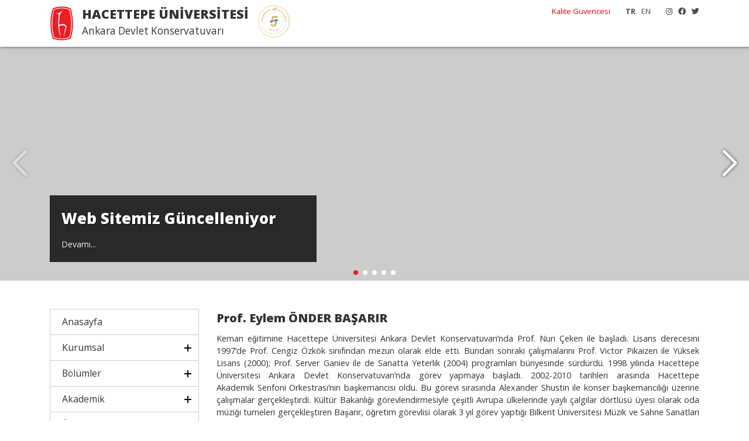

--- FILE ---
content_type: text/html; charset=UTF-8
request_url: https://adk.hacettepe.edu.tr/tr/prof_eylem_onder_basarir-150
body_size: 4550
content:

<!DOCTYPE html PUBLIC "-//W3C//DTD XHTML 1.0 Transitional//EN" "http://www.w3.org/TR/xhtml1/DTD/xhtml1-transitional.dtd">
<html xmlns="http://www.w3.org/1999/xhtml">
<head>
    <meta http-equiv="Content-Type" content="text/html; charset=utf-8" />
    <meta http-equiv="X-UA-Compatible" content="IE=edge,chrome=1" />
	<link rel="icon" href="/hu_logo_icon.ico">
    <meta name="viewport" content="width=device-width, initial-scale=1.0">
    <title>Hacettepe Üniversitesi Ankara Devlet Konservatuvarı</title>
    <meta name="description" content="Hacettepe Üniversitesi Ankara Devlet Konservatuvarı">
    <meta name="keywords" content="hacettepe üniversitesi, ankara devlet konservatuvarı">

    <link href="//iysportal.hacettepe.edu.tr/templates/template3//css/bootstrap.min.css" rel="stylesheet" />
    <link href="//iysportal.hacettepe.edu.tr/templates/template3//css/style.css" rel="stylesheet" />
    <link href="//iysportal.hacettepe.edu.tr/templates/template3//css/all.min.css" rel="stylesheet" />

    <link href="//iysportal.hacettepe.edu.tr/templates/template3//css/animate.css" rel="stylesheet" />

    <script src="//iysportal.hacettepe.edu.tr/templates/template3//js/jquery.min.js"></script>
    <script src="//iysportal.hacettepe.edu.tr/templates/template3//js/bootstrap.min.js"></script>
    <script src="//iysportal.hacettepe.edu.tr/templates/template3//js/main.js"></script>


    <link href="https://fonts.googleapis.com/css2?family=Open+Sans:ital,wght@0,300;0,400;0,700;0,800;1,300;1,400;1,700;1,800&display=swap" rel="stylesheet">




</head>

<body><body class="">
<div class="container-fluid ust"><div class="container">
    <div class="menu logo">
        <div class="logo_yazi">
            <div class="banner_uni">HACETTEPE ÜNİVERSİTESİ</div>
            <div class="banner_uni_bolum">Ankara Devlet Konservatuvarı</div>
        </div>
<!--        <div class="logo_yokak ml-3"></div>-->
        <div class="menu_ust"><div class="d-none d-md-block float-right ml-3">
<a href="https://www.instagram.com/hacettepe_university/" target="_blank"><i class="fab fa-instagram"></i></a><a href="https://www.facebook.com/HacettepeUniversitesiKurumsal" target="_blank"><i class="fab fa-facebook"></i></a><a href="https://twitter.com/hacettepe1967" target="_blank"><i class="fab fa-twitter"></i></a></div>
<div class="float-right d-none d-md-block ">
    <span class="but_lang_secili">TR</span><span class="but_lang"><a href="/en">EN</a></span></div>

<div class="float-right d-none d-md-block mr-3 ">
            <a href="https://kalite.hacettepe.edu.tr/tr" target="_blank" style="color:red!important; ">Kalite Güvencesi</a>


</div></div>
        <div class="menu_genel d-none d-sm-block d-md-none"><nav class="main-nav float-right d-none d-lg-block">
    <div class="mobil_menu_logo mb-3"></div>
    <ul>
        <li><a href="/tr"  target="_self">Anasayfa</a></li><li  class="drop-down"><a href="#">Kurumsal</a><ul><li><a href="" >Tarihçe</a></li><li><a href="" >Misyon ve Vizyon</a></li><li><a href="" >Konservatuvar Yönetimi</a></li><li><a href="" >Konservatuvar Kurulu</a></li><li><a href="" >Konservatuvar Yönetim Kurulu</a></li><li><a href="" >Konservatuvar Sekreteri</a></li><li><a href="" >İdari Kadro</a></li><li><a href="" >Organizasyon Şeması</a></li><li><a href="/tr/menu/hizli_destek-174" >Hızlı Destek</a></li></li></ul><li  class="drop-down"><a href="#">Bölümler</a><ul><li><a href="" >Müzik Bölümü</a></li><li><a href="" >Sahne Sanatları Bölümü</a></li><li><a href="" >Müzik Bilimleri Bölümü</a></li></li></ul><li  class="drop-down"><a href="#">Akademik</a><ul><li><a href="" >Akademik Kadro</a></li><li><a href="https://akts.hacettepe.edu.tr" >Ders Kataloğu ve Akts Bilgi Paketi</a></li><li><a href="https://fs.hacettepe.edu.tr/oidb/dosyalar/akademik_takvimler/25-26/2025-2026_akademik_takvim_24042024_2025_69.pdf" >Akademik Takvim</a></li><li><a href="" >Mevzuat</a></li></li></ul><li  class="drop-down"><a href="#">Öğrenci</a><ul><li><a href="https://oidb.hacettepe.edu.tr" >Öğrenci İşleri</a></li><li><a href="https://hacettepe.biz" >Öğrenci Rehberi</a></li><li><a href="https://hacettepe.edu.tr/uluslararasi/degisim_programlari" >Değişim Programları</a></li><li><a href="https://oidb.hacettepe.edu.tr/tr/menu/burslar-70" >Burslar</a></li><li><a href="/tr/menu/hu_ogrenci_kilavuzlari-94"  target="_blank">H.Ü Öğrenci Kılavuzları</a></li><li><a href="https://oidb.hacettepe.edu.tr/tr/menu/hizli_baglantilar-25" >Hızlı Bağlantılar</a></li><li><a href="" >Formlar ve Belgeler</a></li></li></ul><li  class="drop-down"><a href="#">Aday Öğrenci</a><ul><li><a href="" >Konservatuvar Nedir?</a></li><li><a href="" >Yetenek Sınavları</a></li><li><a href="" >Başvuru Koşulları</a></li><li><a href="" >Sıkça Sorulan Sorular</a></li></li></ul><li  class="drop-down"><a href="#">Müzik ve Bale Ortaokulu / Müzik ve Sahne Sanatları Lisesi</a><ul><li><a href="https://mbo.hacettepe.edu.tr" >Müzik ve Bale Ortaokulu</a></li><li><a href="https://mssl.hacettepe.edu.tr" >Müzik ve Sahne Sanatları Lisesi</a></li></li></ul><li  class="drop-down"><a href="#">Etkinlikler</a><ul><li><a href="https://adk.hacettepe.edu.tr/tr/duyurular/konserler-5"  target="_blank">Konserler</a></li><li><a href="/tr/menu/bale_temsilleri-38" >Bale Temsilleri</a></li><li><a href="/tr/menu/ulusal_festival_ve_sempozyumlar-39" >Ulusal Festival ve Sempozyumlar</a></li><li><a href="/tr/menu/uluslararasi_festival_ve_sempozyuml-40" >Uluslararası Festival ve Sempozyumlar</a></li><li><a href="/tr/menu/festivaller-41" >Festivaller</a></li><li><a href="/tr/menu/yarismalar-42" >Yarışmalar</a></li><li><a href="/tr/menu/yayinlar-81" >Yayınlar</a></li></li></ul><li  class="drop-down"><a href="#">Hacettepe Senfoni Orkestrası</a><ul><li><a href="https://hso.hacettepe.edu.tr/hakkinda/" >Hakkında</a></li><li><a href="https://hso.hacettepe.edu.tr/program/" >Program</a></li><li><a href="https://hso.hacettepe.edu.tr/orkestra/" >Orkestra Kadrosu</a></li></li></ul><li  class="drop-down"><a href="#">ADK Belleği</a><ul><li><a href="" >Mezunlarımız</a></li><li><a href="/tr/menu/mudurlerimiz-83"  target="_blank">Müdürlerimiz</a></li><li><a href="/tr/menu/gorsel_arsiv-85" >Görsel Arşiv</a></li></li></ul><li  class="drop-down"><a href="#">İletişim</a><ul><li><a href="https://fs.hacettepe.edu.tr/korumaguvenlik/fotogaleri/kroki.on.sayfa.jpeg" >Yerleşke Haritası</a></li><li><a href="/tr/menu/ulasim-25" >Ulaşım</a></li><li><a href="/tr/menu/telefon_rehberi-26" >Telefon Rehberi</a></li><li><a href="" >Sosyal Medya</a></li></li></ul>


    </ul>
    <div class="mobil_menu_alt mt-3">
        <div class="d-flex justify-content-center mb-4">
            <a href="https://www.instagram.com/hacettepe_university/" target="_blank"><i class="fab fa-instagram"></i></a><a href="https://www.facebook.com/HacettepeUniversitesiKurumsal" target="_blank"><i class="fab fa-facebook"></i></a><a href="https://twitter.com/hacettepe1967" target="_blank"><i class="fab fa-twitter"></i></a>        </div>
        <div class="d-flex justify-content-center mb-4">
            <span class="but_lang_secili">TR</span><span class="but_lang"><a href="/en">EN</a></span>        </div>

        <div>
                    </div>






    </div>
</nav></div>
    </div>
</div></div>
<div class="site_baslangic"></div>
<div class="resimler"><link href="//iysportal.hacettepe.edu.tr/templates/template3//css/swiper.min.css" rel="stylesheet" type="text/css" />
<script src="//iysportal.hacettepe.edu.tr/templates/template3//js/swiper.min.js"></script>

<div class="swiper-container">
    <div class="swiper-wrapper">

        
            <div class="swiper-slide" style="background-image: url(https://fs.hacettepe.edu.tr/adk/Duyurular/2026/WhatsApp%20Image%202026-01-16%20at%2011.49.35.jpeg);" >
            <div class="container h-100" style="position: relative;">
                
                <div class="slide_txt">
                    <div class="slide_baslik">Web Sitemiz Güncelleniyor</div>
                    <div class="slide_ozet"></div>
                    <div class="slide_devam"><a href="https://fs.hacettepe.edu.tr/adk/Duyurular/2026/WhatsApp%20Image%202026-01-16%20at%2011.16.36.jpeg">Devamı...</a></div>
                </div>                
                
            </div>
        </div>
            
            
            <div class="swiper-slide" style="background-image: url(https://fs.hacettepe.edu.tr/adk/slider/2025_Adk.jpg);" >
            <div class="container h-100" style="position: relative;">
                
                <div class="slide_txt">
                    <div class="slide_baslik"> Ankara Devlet Konservatuvarı</div>
                    <div class="slide_ozet"></div>
                    <div class="slide_devam"><a href="https://universitem.hacettepe.edu.tr/ankara-devlet-konservatuvari/">Devamı...</a></div>
                </div>                
                
            </div>
        </div>
            
            
            <div class="swiper-slide" style="background-image: url(https://fs.hacettepe.edu.tr/adk/slider/adk%20konser.jpg);" >
            <div class="container h-100" style="position: relative;">
                
                <div class="slide_txt">
                    <div class="slide_baslik">Duyurular</div>
                    <div class="slide_ozet"></div>
                    <div class="slide_devam"><a href="https://adk.hacettepe.edu.tr/tr/duyurular">Devamı...</a></div>
                </div>                
                
            </div>
        </div>
            
            
            <div class="swiper-slide" style="background-image: url(https://fs.hacettepe.edu.tr/adk/fotogaleri/ADK/adk.jpg);" >
            <div class="container h-100" style="position: relative;">
                
            </div>
        </div>
            
            
            <div class="swiper-slide" style="background-image: url(https://fs.hacettepe.edu.tr/adk/slider/k%C3%BCy%C3%BCphane.jpg);" >
            <div class="container h-100" style="position: relative;">
                
                <div class="slide_txt">
                    <div class="slide_baslik">Ankara Devlet Konservatuvarı Kütüphanesi</div>
                    <div class="slide_ozet"></div>
                    <div class="slide_devam"><a href="https://library.hacettepe.edu.tr/">Devamı...</a></div>
                </div>                
                
            </div>
        </div>
            
            








    </div>

        <div class="swiper-button-next"></div>
        <div class="swiper-button-prev"></div>
    <div class="swiper-pagination"></div>

</div>


<script>

    var swiper = new Swiper('.swiper-container', {
        autoplay: {
            delay: 5000,
        },
        pagination: {
            el: '.swiper-pagination',
            clickable: true
        },


        navigation: {
            nextEl: '.swiper-button-next',
            prevEl: '.swiper-button-prev',
        }
    });

</script>
</div>
<div class="container mt-5">
    <div class="row">
        <div class="col-lg-3 col-12 mb-3 d-none d-sm-block"><div class="menu_sol">

    <div class="menu_title_s"><a  href="/tr"  target="_self">Anasayfa</a></div><div class="menu_title menu_closed">Kurumsal</div><div class="sub_menu "><a href="" >Tarihçe</a><a href="" >Misyon ve Vizyon</a><a href="" >Konservatuvar Yönetimi</a><a href="" >Konservatuvar Kurulu</a><a href="" >Konservatuvar Yönetim Kurulu</a><a href="" >Konservatuvar Sekreteri</a><a href="" >İdari Kadro</a><a href="" >Organizasyon Şeması</a><a href="/tr/menu/hizli_destek-174" >Hızlı Destek</a></div><div class="menu_title menu_closed">Bölümler</div><div class="sub_menu "><a href="" >Müzik Bölümü</a><a href="" >Sahne Sanatları Bölümü</a><a href="" >Müzik Bilimleri Bölümü</a></div><div class="menu_title menu_closed">Akademik</div><div class="sub_menu "><a href="" >Akademik Kadro</a><a href="https://akts.hacettepe.edu.tr" >Ders Kataloğu ve Akts Bilgi Paketi</a><a href="https://fs.hacettepe.edu.tr/oidb/dosyalar/akademik_takvimler/25-26/2025-2026_akademik_takvim_24042024_2025_69.pdf" >Akademik Takvim</a><a href="" >Mevzuat</a></div><div class="menu_title menu_closed">Öğrenci</div><div class="sub_menu "><a href="https://oidb.hacettepe.edu.tr" >Öğrenci İşleri</a><a href="https://hacettepe.biz" >Öğrenci Rehberi</a><a href="https://hacettepe.edu.tr/uluslararasi/degisim_programlari" >Değişim Programları</a><a href="https://oidb.hacettepe.edu.tr/tr/menu/burslar-70" >Burslar</a><a href="/tr/menu/hu_ogrenci_kilavuzlari-94"  target="_blank">H.Ü Öğrenci Kılavuzları</a><a href="https://oidb.hacettepe.edu.tr/tr/menu/hizli_baglantilar-25" >Hızlı Bağlantılar</a><a href="" >Formlar ve Belgeler</a></div><div class="menu_title menu_closed">Aday Öğrenci</div><div class="sub_menu "><a href="" >Konservatuvar Nedir?</a><a href="" >Yetenek Sınavları</a><a href="" >Başvuru Koşulları</a><a href="" >Sıkça Sorulan Sorular</a></div><div class="menu_title menu_closed">Müzik ve Bale Ortaokulu / Müzik ve Sahne Sanatları Lisesi</div><div class="sub_menu "><a href="https://mbo.hacettepe.edu.tr" >Müzik ve Bale Ortaokulu</a><a href="https://mssl.hacettepe.edu.tr" >Müzik ve Sahne Sanatları Lisesi</a></div><div class="menu_title menu_closed">Etkinlikler</div><div class="sub_menu "><a href="https://adk.hacettepe.edu.tr/tr/duyurular/konserler-5"  target="_blank">Konserler</a><a href="/tr/menu/bale_temsilleri-38" >Bale Temsilleri</a><a href="/tr/menu/ulusal_festival_ve_sempozyumlar-39" >Ulusal Festival ve Sempozyumlar</a><a href="/tr/menu/uluslararasi_festival_ve_sempozyuml-40" >Uluslararası Festival ve Sempozyumlar</a><a href="/tr/menu/festivaller-41" >Festivaller</a><a href="/tr/menu/yarismalar-42" >Yarışmalar</a><a href="/tr/menu/yayinlar-81" >Yayınlar</a></div><div class="menu_title menu_closed">Hacettepe Senfoni Orkestrası</div><div class="sub_menu "><a href="https://hso.hacettepe.edu.tr/hakkinda/" >Hakkında</a><a href="https://hso.hacettepe.edu.tr/program/" >Program</a><a href="https://hso.hacettepe.edu.tr/orkestra/" >Orkestra Kadrosu</a></div><div class="menu_title menu_closed">ADK Belleği</div><div class="sub_menu "><a href="" >Mezunlarımız</a><a href="/tr/menu/mudurlerimiz-83"  target="_blank">Müdürlerimiz</a><a href="/tr/menu/gorsel_arsiv-85" >Görsel Arşiv</a></div><div class="menu_title menu_closed">İletişim</div><div class="sub_menu "><a href="https://fs.hacettepe.edu.tr/korumaguvenlik/fotogaleri/kroki.on.sayfa.jpeg" >Yerleşke Haritası</a><a href="/tr/menu/ulasim-25" >Ulaşım</a><a href="/tr/menu/telefon_rehberi-26" >Telefon Rehberi</a><a href="" >Sosyal Medya</a></div>


</div>

<script src="//iysportal.hacettepe.edu.tr/templates/template3//js/menu.js"></script>

</div>
        <div class="col-lg-9 col-12 mb-3">
            <div class="baslik">Prof. Eylem ÖNDER BAŞARIR</div>
<div class="icerik">
    <p style="text-align:justify">Keman eğitimine Hacettepe Üniversitesi Ankara Devlet Konservatuvarı&rsquo;nda Prof. Nuri Çeken ile başladı. Lisans derecesini 1997&rsquo;de Prof. Cengiz Özkök sınıfından mezun olarak elde etti. Bundan sonraki çalışmalarını Prof. Victor Pikaizen ile Yüksek Lisans (2000); Prof. Server Ganiev ile de Sanatta Yeterlik (2004) programları bünyesinde sürdürdü. 1998 yılında Hacettepe Üniversitesi Ankara Devlet Konservatuvarı&rsquo;nda görev yapmaya başladı. 2002-2010 tarihleri arasında Hacettepe Akademik&nbsp;Senfoni Orkestrası&rsquo;nın başkemancısı oldu. Bu görevi sırasında Alexander Shustin ile konser başkemancılığı üzerine çalışmalar gerçekleştirdi. Kültür Bakanlığı görevlendirmesiyle çeşitli Avrupa ülkelerinde yaylı çalgılar dörtlüsü üyesi olarak oda müziği turneleri gerçekleştiren Başarır, öğretim görevlisi olarak 3 yıl görev yaptığı Bilkent Üniversitesi Müzik ve Sahne Sanatları Fakültesi&rsquo;nde, &quot;Bilkent Su Trio&#39;yu kurdu (2003). Bu topluluk 2004 yılında, İş Sanat tarafından düzenlenen oda müziği seçmelerini kazandı. Bu tarih itibarıyla, özellikle genç kuşak Türk bestecilerinin oda müziği eserlerini seslendirmeye ağırlık veren grup; yine 2011 tarihinde, &quot;icra kalitesini ortalamanın üzerinde tutması, özellikle çok sayıda konserde Türk bestecilerin eserlerini seslendirmesi ve uluslararası üçlü repertuvarının en önemli eserlerine repertuvarlarında yer vermesi&quot; nedeniyle aday gösterildiği &quot;Donizetti Klasik Müzik Ödülleri&quot; organizasyonunda, &quot;Yılın Klasik Müzik Topluluğu&quot; seçildi. Başarır Avusturya, İsviçre, Fransa ve Amerika&rsquo;da orkestra eşliğinde solo konserler, piyano eşlikli resitaller ve oda müziği konserleri verdi. University of North Texas ve University of Minnesota- Duluth&rsquo;da, konferans-resital ve çalıştay yönetimi etkinlikleri gerçekleştirdi. Orkestra üyesi olarak Almanya, Danimarka, Çek Cumhuriyeti, Yunanistan, İtalya gibi ülkelerin çeşitli orkestralarına ve organizasyonlarına davet edilme şansı elde ederek, Schleswig-Holstein Musik Festival, Aetheneum, FIMU, Musica Europa gibi çeşitli festivaller kapsamındaki etkinlik ve turnelerde yer aldı; oda müziği ve orkestra çalıştaylarına aktif katılımda bulunarak, alanında önde gelen oda müzikçileri ve orkestra şefleriyle çalışma olanağı buldu. Başarır, halen Hacettepe Üniversitesi Ankara Devlet Konservatuvarı Yaylı Çalgılar Anasanat Dalı&#39;nda öğretim üyesi olarak görev yapmaktadır.</p>
	<div class="temizle"></div>
</div>

        </div>
    </div>

</div>





<footer>
    <div class="container mb-3 text-center"><img src="https://iysportal.hacettepe.edu.tr/templates/template3/images/yokak5.svg" height="70" /></div>
    <div class="container">
        <p>&copy; 2021</p>

<p><strong>Hacettepe &Uuml;niversitesi Ankara Devlet Konservatuvarı</strong><br />
Beytepe Kamp&uuml;s&uuml; &Uuml;niversiteler Mahallesi/ANKARA 06800</p>

<p>Tel: 0 (312) 212 62 10 - 11 - 12</p>

<p>Faks: 0 (312) 215 84 66<br />
E-posta: adk@hacettepe.edu.tr</p>
    </div>
</footer>
<script src="//iysportal.hacettepe.edu.tr/templates/template3//js/mobile-nav.js"></script>
<script src="//iysportal.hacettepe.edu.tr/templates/template3//js/easing.min.js"></script>
</body>
</html>


--- FILE ---
content_type: text/css
request_url: https://iysportal.hacettepe.edu.tr/templates/template3//css/style.css
body_size: 3452
content:
body{background-color:#fff;background-repeat:no-repeat;background-position:top center;color:#333;font-family:"Open Sans",sans-serif;font-size:.9em;padding-top:80px}.temizle{clear:both}a{color:#1f3551;transition:.5s}a:hover,a:active,a:focus{color:#0b6bd3;outline:none;text-decoration:none}h1{font-size:1.6em;font-family:"Open Sans",sans-serif;color:#ec1b23;border-bottom:1px solid rgba(0,0,0,.2);margin-bottom:10px;padding:10px 0 10px 0}h2{font-size:1.2em !important;font-family:"Open Sans",sans-serif;font-weight:bold !important;color:#000;margin-bottom:10px;padding:0 0 0px 0}h3{font-size:1em;font-family:"Open Sans",sans-serif;color:#ec1b23;margin-bottom:10px;padding:0 0 0px 0}.icerik_baslik{font-size:1.6em;font-family:"Open Sans",sans-serif;color:#ec1b23;border-bottom:1px solid rgba(0,0,0,.2);margin-bottom:10px;padding:10px 0 10px 0}.genel_ana{width:100%;padding:0 !important;margin:0 !important;min-height:800px;height:100%;background:#fff;z-index:900 !important;position:-webkit-sticky;position:sticky}.resim_ic{width:100%;height:250px;transition:all .5s;position:relative;background-repeat:no-repeat;background-size:cover;background-position:top center}.resim_ic_ana{width:100%;height:100vh;background:#ccc;transition:all .5s;position:relative;top:0;z-index:2 !important}.klasor_baslik{position:absolute;bottom:120px;width:100%;text-align:center;color:#fff;font-size:3em;font-weight:900}.klasor_baslik2{position:absolute;bottom:30px;width:100%;text-align:center;color:#fff;font-size:3em;font-weight:900}.icerik{padding:10px 0}.icerik img{max-width:100%;height:auto !important}.genel_ic{padding:50px 0 0 0 !important;min-height:800px;position:relative}.genel_ic2{margin:0 auto;padding:40px !important;min-height:800px;background:#fff;z-index:900 !important;position:relative}.icerik_baslik2{font-size:1.6em;font-family:"Open Sans",sans-serif;width:100%;color:#fff;background:#000;padding:10px 0 10px 0;position:absolute;top:-54px;z-index:100000}.baslik{font-size:1.4em;font-weight:900}.icerik_alt{font-size:1.2em;font-weight:bold;padding:10px 0}.icerik_alt span{padding:0 10px;font-weight:normal;opacity:.8}.sag_div{border:1px solid rgba(0,0,0,.2)}.baslik_sag{font-weight:900;padding:10px 0;font-size:1.4em}.site_devam{width:100%;height:30px;background-color:#d8d8d8;text-align:center;color:#393939;padding:5px 0 0 0;font-size:.9em;letter-spacing:5px;z-index:100 !important;bottom:0;position:sticky;position:-webkit-sticky}.site_devam a{z-index:1 !important;color:#393939}.logo_yazi{float:left;background:url("../images/yokak5.svg") right center no-repeat;background-size:auto 95%;padding-right:70px}.banner_uni{font-weight:900;font-size:1.5em}.banner_uni_bolum{font-size:1.2em}@media(max-width: 991px){.banner_uni{font-size:1.2em}.banner_uni_bolum{font-size:1em}.logo_yazi{padding-left:30px;padding-right:5px;background-image:none}}.ust{background:#fff;box-shadow:0px 0px 6px rgba(0,0,0,.6);position:fixed;top:0;z-index:1000;height:80px;transition:all .5s}.ust_beyaz{background:#fff}.logo{position:relative;background:url("../images/hu_logo.svg") left center no-repeat;background-size:auto 60px}.logo_link{position:absolute;top:0;width:55px;margin-left:-55px;z-index:100}.logo_link img{width:100%;height:100%;display:block}.logo_yokak{width:70px;height:70px;background:url("../images/yokak5.svg") center center no-repeat;background-size:95%;float:left}.menu{float:left;height:80px;width:100%;padding-left:55px;padding-top:8px;transition:all .5s;z-index:20000}.menu_ust{position:absolute;top:0;right:0;height:28px;font-size:.9em;text-align:right;padding:10px 0 0 0;color:rgba(0,0,0,.7);transition:all .5s}.menu_ust a{color:rgba(0,0,0,.7);padding:0 0px 0 10px}.menu_ust .but_lang_secili{font-weight:bold;padding:0 0px 0 10px}.menu_genel{height:52px;position:absolute;right:0;top:0}.main-nav,.main-nav *{margin:0;padding:0;list-style:none}.main-nav>ul>li{position:relative;white-space:nowrap;float:left}.main-nav a{display:block;position:relative;color:#000;padding:10px 0px 0 20px;transition:.3s;font-size:1.1em;font-weight:500}.main-nav a:hover,.main-nav .active>a,.main-nav li:hover>a{color:rgba(0,0,0,.7);text-decoration:none}.main-nav .drop-down ul{display:block;position:absolute;left:0;top:calc(100% + 20px);z-index:2000;opacity:0;visibility:hidden;padding:10px 0;background:rgba(255,255,255,.8);box-shadow:0px 0px 30px rgba(0,0,0,.45);transition:ease all .3s;border-top:3px solid #ec1b23}.main-nav .drop-down:hover>ul{opacity:1;top:100%;visibility:visible}.main-nav .drop-down li{min-width:180px;position:relative}.main-nav .drop-down ul a{padding:5px 15px;font-size:12px;color:rgba(0,0,0,.6)}.main-nav .drop-down ul a:hover,.main-nav .drop-down ul .active>a,.main-nav .drop-down ul li:hover>a{color:#000;background:rgba(0,0,0,.1)}.main-nav .drop-down>a:after{padding-left:10px;content:"+"}.main-nav .drop-down .drop-down ul{top:0;left:calc(100% - 30px)}.main-nav .drop-down .drop-down:hover>ul{opacity:1;top:0;left:100%}.main-nav .drop-down .drop-down>a{padding-right:35px}.main-nav .drop-down .drop-down>a:after{content:"−";position:absolute;right:15px}.mobil_menu_logo{background:url("../images/hu_logo.svg") 20px center no-repeat;background-size:auto 35px;width:100%;height:45px;display:none}.mobil_menu_alt{display:none}.mobile-nav{position:fixed;top:0;bottom:0;z-index:9999;overflow-y:auto;left:-260px;width:260px;padding-top:18px;background:#fff;transition:.4s;box-shadow:0 0 5px #000;border-left:3px solid #ec1b23}.mobile-nav *{margin:0;padding:0;list-style:none}.mobile-nav a{display:block;position:relative;color:rgba(0,0,0,.7);padding:5px 20px;font-weight:500;border-bottom:1px dotted rgba(255,255,255,.1)}.mobile-nav a:hover,.mobile-nav .active>a,.mobile-nav li:hover>a{color:rgba(0,0,0,.7);text-decoration:none}.mobile-nav .drop-down>a:after{content:"+";padding-left:10px;position:absolute;right:15px}.mobile-nav .active.drop-down>a:after{content:"−"}.mobile-nav .drop-down>a{padding-right:35px}.mobile-nav .drop-down ul{display:none;overflow:hidden}.mobile-nav .drop-down li{padding-left:20px}.mobile-nav-toggle{position:fixed;right:10px;top:25px;z-index:9998;border:0;background:none;font-size:24px;transition:all .4s;outline:none !important;line-height:1;cursor:pointer;text-align:right}.mobile-nav-toggle i{margin:0px 0px 0 0;color:#ec1b23}.mobile-nav-overly{width:100%;height:100%;z-index:9997;top:0;left:0;position:fixed;background:rgba(0,0,0,.3);overflow:hidden;display:none}.mobile-nav-active{overflow:hidden}.mobile-nav-active .mobile-nav{left:0}.mobile-nav-active .mobile-nav-toggle i{color:#fff}.cool-link{display:inline-block;color:#000;text-decoration:none}.cool-link::after{content:"";display:block;width:0;height:1px;background:#ec1b23;opacity:.8;transition:width .3s}.cool-link:hover::after{width:100%}@media(max-width: 991px){.menu{padding-left:25px !important}.menu_ust{display:none}.mobil_menu_logo{display:block}.mobil_menu_alt{display:block;font-size:.9em}.mobil_menu_alt a{padding:0 0px 0 10px !important}.mobil_menu_alt .but_lang_secili{font-weight:bold;padding:0 0px 0 10px}}.menu_sol{margin:0px 0;color:rgba(0,0,0,.8);background:#fff;border:1px solid rgba(0,0,0,.2)}.menu_sol a{color:rgba(0,0,0,.8)}.menu_title,.menu_title_s,.menu_home{padding:10px 20px;cursor:pointer;position:relative;border-bottom:1px solid rgba(0,0,0,.2);background-repeat:no-repeat !important;background-position:center right;font-size:1.1em}.menu_title span,.menu_title_s span{margin:0 0px 0 0}.menu_opened,.menu_top:hover,.menu_top_s:hover,.menu_home:hover{background-image:url(../images/eksi.png) !important}.menu_title{background-image:url(../images/arti.png);background-repeat:no-repeat !important;background-position:right 10px center;cursor:pointer}.sub_menu,.sub_menu_title{display:none;font-size:13px;padding:0px 0;background-color:rgba(0,0,0,.05);border-bottom:1px solid rgba(0,0,0,.2)}.sub_menu_gor{display:block}.sub_menu a,.sub_menu_title{display:block;text-decoration:none;padding:10px 2px 10px 25px;opacity:1}.sub_menu_title span.sub_menu_closed{background:url(../images/alt_menu_arti.png) right center no-repeat;display:block;cursor:pointer}.sub_menu_title span.sub_menu_opened{background:url(../images/alt_menu_eksi.png) left center no-repeat;display:block;padding:0px 0px 0px 10px}.sub_menu a:hover,.sub_menu_title:hover{background-color:rgba(0,0,0,.2)}.sub_menu_active{background-color:rgba(0,0,0,.3);border-right:3px solid #ec1b23}.sub_menu2{display:none}.sub_menu2 a{display:block;text-decoration:none;padding:5px 5px 5px 45px}.sub_menu2 a:hover{background:rgba(0,0,0,.1)}@media(max-width: 991px){.menu_sol{display:none}}.duyuru{margin:0px 0 15px 0}.duyuru_baslik{font-size:1.1em}.duyuru_baslik a:hover{text-decoration:underline}.duyuru_tarih{font-size:.8em;color:rgba(0,0,0,.8)}.tum a{border:1px solid rgba(0,0,0,.2);padding:10px;margin-top:10px}.tum a:hover{background:rgba(0,0,0,.2);color:#fff}.kategoriler{border-bottom:1px solid #6d5eb1;margin-bottom:15px}.kategori_resim{width:100%;height:130px;background-size:cover;background-position:center center;background-color:rgba(0,0,0,.1);border:1px solid rgba(0,0,0,.2);cursor:pointer}.kategori_baslik{font-size:1.2em;padding:5px 0;font-family:"Open Sans",sans-serif}.kategori_ozet{font-size:.8em;color:rgba(0,0,0,.7);cursor:pointer}.kayit_resim{width:100%;height:130px;background-size:cover;background-position:center center;background-color:rgba(0,0,0,.1);border:1px solid rgba(0,0,0,.2);cursor:pointer}a.duyuru_kategori{font-size:15px;float:left;padding:10px 15px 10px 15px;color:#6d5eb1;border-radius:5px 5px 0 0}a.secili_kategori{background:#6d5eb1 url(../images/minus.gif) bottom center no-repeat;color:#fff}.galeri{margin:0 10px 10px 0;float:left;width:330px;min-height:130px}.galeri_resim{width:100px;height:75px;padding:5px;float:left;background:url("../images/sop10.png")}.galeri_sag{width:200px;height:100px;padding:0 0 0 10px;float:left}.galeri_baslik{font-size:13px;text-align:left}.galeri_ozet{font-size:11px}.col_galeri{min-height:160px}.resim_liste{background-repeat:no-repeat;background-size:cover;height:100px;border:1px solid #ccc;background-position:center center}.resim_liste a img{height:100%;width:100%;display:block}.resimler{width:100%;height:400px;background:#ccc;transition:all .5s;top:0;z-index:2 !important}.resimler2{width:100%;height:100vh;background:#ccc;transition:all .5s;position:-webkit-sticky;position:sticky;top:0;z-index:2 !important}.swiper-container{width:100%;height:100%;z-index:2 !important;position:relative !important}.swiper-slide{background-repeat:no-repeat;background-position:center center;background-size:cover;z-index:2 !important}.slide_txt{width:40%;position:absolute;bottom:8%;padding:20px;z-index:100;text-shadow:1px 1px rgba(0,0,0,.9);background:rgba(0,0,0,.8);height:auto;border-radius:0px}.opa-0{opacity:0}.opa-100{opacity:1}.slide_baslik{font-size:1.8em;color:#fff;font-family:"Open Sans",sans-serif;font-weight:900;text-align:left}.slide_baslik a{color:#fff}.slide_ozet{font-size:1em;color:rgba(255,255,255,.8);font-family:"Open Sans",sans-serif;margin:0 0 15px 0}.slide_ayrac{width:50%;height:8px;background:rgba(255,255,255,.7);border-radius:10px;margin:8px 0}.slide_devam{font-size:1em;color:#fff}.slide_devam a{color:#fff}.sw-pag-container{width:100%;height:100%;position:absolute;bottom:0;min-height:10px;background:#0b6bd3;z-index:100}.swiper-pagination-bullet{width:20px;height:20px;text-align:center;line-height:20px;font-size:12px;color:#000;opacity:1 !important;background:#fff !important}.swiper-pagination-bullet-active{color:#fff;background:#ec1b23 !important}.swiper-button-next{right:20px !important}.swiper-button-prev{left:20px !important}.swiper-button-next,.swiper-button-prev{color:#fff !important;font-weight:900;text-shadow:rgba(0,0,0,.7) 0 0 5px}.sw_hu_logo{position:absolute;bottom:140px;width:100%;height:100vh;background-color:rgba(0,0,0,0);background-repeat:no-repeat;background-image:url("../images/hacettepe_dahaiyiye_golge.png");background-size:50%;background-position:center bottom}.sw_hu_text_ic{position:absolute;bottom:35%;width:100%;text-align:center;color:#fff;font-size:5em;font-weight:900;z-index:12000;text-shadow:0 0 3px rgba(0,0,0,.6);display:none}@media(max-width: 768px){.resimler{height:275px}.slide_txt{width:80%}.sw_hu_logo{background-size:70%}.sw_hu_text_ic{bottom:220px}.slide_baslik{font-size:1.2em}.slide_ozet{font-size:.8em}}footer{height:auto !important;min-height:200px !important;background-size:inherit;background-repeat:no-repeat;background-position:top center;background-color:rgba(0,0,0,.02);border-top:1px solid rgba(0,0,0,.2);color:#000;padding:20px 0;position:relative;z-index:100;-webkit-transform:translate3d(0, 0, 0)}footer a{color:#000}footer a:hover{color:rgba(0,0,0,.8)}footer .active{color:#000}.footer_logo{background-image:url("../images/hu_logo_siyah.svg");background-size:auto 50px;background-repeat:no-repeat;background-position:center center;width:100%;height:60px}.footer_daha{background-image:url("../images/dahaileriyeeniyiye.png");background-size:cover;background-repeat:no-repeat;background-position:center center;width:350px;height:48px;margin:10px auto}.footer_sosyal{font-size:1.3em;text-align:center}.footer_sosyal a{padding:0 20px}.footer_menu{text-align:center}.footer_copyright{font-size:.8em;text-align:center}.footer_hastane{color:rgba(255,255,255,.7);font-size:1.5em;font-weight:bold}.footer_logo_en{background-image:url("../images/hu_logo_beyaz_en.svg");background-size:cover;background-repeat:no-repeat;background-position:center center;width:250px;height:60px;margin:10px auto}.footer_daha_en{background-image:url("../images/dahaileriyeeniyiye_en.png");background-size:cover;background-repeat:no-repeat;background-position:center center;width:380px;height:30px;margin:10px auto}.footer_menu_ust_baslik{font-weight:bold;font-size:1.2em;padding:0 0 5px 0}.footer_menu_baslik{font-weight:bold;font-size:1em;line-height:2em !important}.footer_menu_div{margin-bottom:15px}.footer_menu_div ul{margin:0 !important;padding:0 0 0 20px}.footer_menu_baslik_alt{font-weight:bold}.footer_menu_alt{margin:0;padding:5px 0 5px 20px}.footer_menu_alt li{padding:0 !important;margin:3px 0 !important}.footer_menu_col p{font-weight:bold}.back-to-top{position:fixed;display:none;background:#ec1b23;color:#fff;width:44px;height:44px;text-align:center;line-height:1;font-size:16px;border-radius:0px;right:30px;bottom:30px;transition:background .5s;z-index:11000;opacity:.8}.back-to-top i{padding-top:12px;color:#fff}.alt_menu{font-size:.8em}.alt_menu p{margin:0 0 5px 0 !important}.alt_menu_baslik{color:#ec1b23;font-weight:bold}.alt_menu_link{display:block;font-size:.9em;color:rgba(0,0,0,.6);padding:2px 0}/*# sourceMappingURL=style.css.map */
